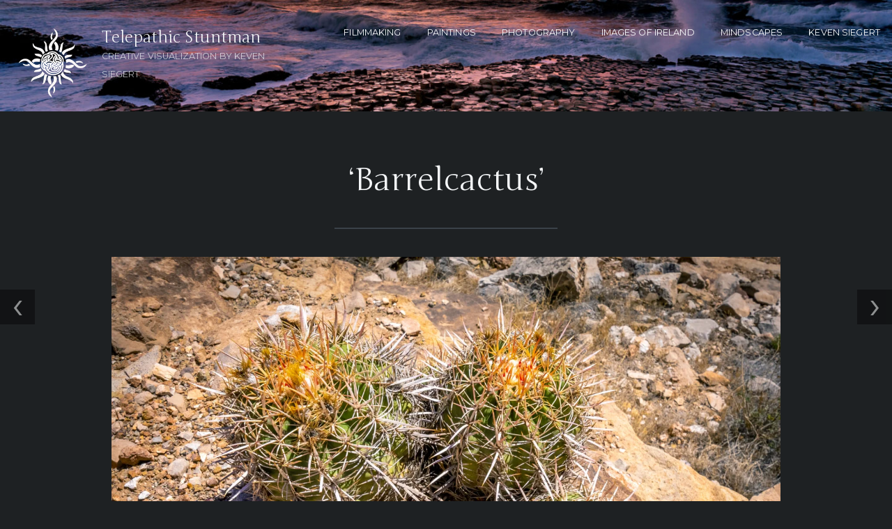

--- FILE ---
content_type: text/html; charset=UTF-8
request_url: https://telepathicstuntman.com/barrelcactus/
body_size: 8850
content:
<!DOCTYPE html>
<html lang="en">
<head>
	<meta charset="UTF-8" />
	<meta name="viewport" content="width=device-width, initial-scale=1.0">

	<link rel="profile" href="https://gmpg.org/xfn/11" />
	<link rel="pingback" href="https://telepathicstuntman.com/xmlrpc.php" />
	<!--[if lt IE 9]><script src="https://telepathicstuntman.com/wp-content/themes/traveler/js/html5.js"></script><![endif]-->

	<title>Barrelcactus &#8211; Telepathic Stuntman</title>
<meta name='robots' content='max-image-preview:large' />
	<style>img:is([sizes="auto" i], [sizes^="auto," i]) { contain-intrinsic-size: 3000px 1500px }</style>
	<link rel='dns-prefetch' href='//secure.gravatar.com' />
<link rel='dns-prefetch' href='//stats.wp.com' />
<link rel='dns-prefetch' href='//fonts.googleapis.com' />
<link rel='dns-prefetch' href='//v0.wordpress.com' />
<link rel='preconnect' href='//i0.wp.com' />
<link rel="alternate" type="application/rss+xml" title="Telepathic Stuntman &raquo; Feed" href="https://telepathicstuntman.com/feed/" />
<link rel="alternate" type="application/rss+xml" title="Telepathic Stuntman &raquo; Comments Feed" href="https://telepathicstuntman.com/comments/feed/" />
<link rel="alternate" type="application/rss+xml" title="Telepathic Stuntman &raquo; Barrelcactus Comments Feed" href="https://telepathicstuntman.com/feed/?attachment_id=5747" />
<script type="text/javascript">
/* <![CDATA[ */
window._wpemojiSettings = {"baseUrl":"https:\/\/s.w.org\/images\/core\/emoji\/16.0.1\/72x72\/","ext":".png","svgUrl":"https:\/\/s.w.org\/images\/core\/emoji\/16.0.1\/svg\/","svgExt":".svg","source":{"concatemoji":"https:\/\/telepathicstuntman.com\/wp-includes\/js\/wp-emoji-release.min.js?ver=6.8.3"}};
/*! This file is auto-generated */
!function(s,n){var o,i,e;function c(e){try{var t={supportTests:e,timestamp:(new Date).valueOf()};sessionStorage.setItem(o,JSON.stringify(t))}catch(e){}}function p(e,t,n){e.clearRect(0,0,e.canvas.width,e.canvas.height),e.fillText(t,0,0);var t=new Uint32Array(e.getImageData(0,0,e.canvas.width,e.canvas.height).data),a=(e.clearRect(0,0,e.canvas.width,e.canvas.height),e.fillText(n,0,0),new Uint32Array(e.getImageData(0,0,e.canvas.width,e.canvas.height).data));return t.every(function(e,t){return e===a[t]})}function u(e,t){e.clearRect(0,0,e.canvas.width,e.canvas.height),e.fillText(t,0,0);for(var n=e.getImageData(16,16,1,1),a=0;a<n.data.length;a++)if(0!==n.data[a])return!1;return!0}function f(e,t,n,a){switch(t){case"flag":return n(e,"\ud83c\udff3\ufe0f\u200d\u26a7\ufe0f","\ud83c\udff3\ufe0f\u200b\u26a7\ufe0f")?!1:!n(e,"\ud83c\udde8\ud83c\uddf6","\ud83c\udde8\u200b\ud83c\uddf6")&&!n(e,"\ud83c\udff4\udb40\udc67\udb40\udc62\udb40\udc65\udb40\udc6e\udb40\udc67\udb40\udc7f","\ud83c\udff4\u200b\udb40\udc67\u200b\udb40\udc62\u200b\udb40\udc65\u200b\udb40\udc6e\u200b\udb40\udc67\u200b\udb40\udc7f");case"emoji":return!a(e,"\ud83e\udedf")}return!1}function g(e,t,n,a){var r="undefined"!=typeof WorkerGlobalScope&&self instanceof WorkerGlobalScope?new OffscreenCanvas(300,150):s.createElement("canvas"),o=r.getContext("2d",{willReadFrequently:!0}),i=(o.textBaseline="top",o.font="600 32px Arial",{});return e.forEach(function(e){i[e]=t(o,e,n,a)}),i}function t(e){var t=s.createElement("script");t.src=e,t.defer=!0,s.head.appendChild(t)}"undefined"!=typeof Promise&&(o="wpEmojiSettingsSupports",i=["flag","emoji"],n.supports={everything:!0,everythingExceptFlag:!0},e=new Promise(function(e){s.addEventListener("DOMContentLoaded",e,{once:!0})}),new Promise(function(t){var n=function(){try{var e=JSON.parse(sessionStorage.getItem(o));if("object"==typeof e&&"number"==typeof e.timestamp&&(new Date).valueOf()<e.timestamp+604800&&"object"==typeof e.supportTests)return e.supportTests}catch(e){}return null}();if(!n){if("undefined"!=typeof Worker&&"undefined"!=typeof OffscreenCanvas&&"undefined"!=typeof URL&&URL.createObjectURL&&"undefined"!=typeof Blob)try{var e="postMessage("+g.toString()+"("+[JSON.stringify(i),f.toString(),p.toString(),u.toString()].join(",")+"));",a=new Blob([e],{type:"text/javascript"}),r=new Worker(URL.createObjectURL(a),{name:"wpTestEmojiSupports"});return void(r.onmessage=function(e){c(n=e.data),r.terminate(),t(n)})}catch(e){}c(n=g(i,f,p,u))}t(n)}).then(function(e){for(var t in e)n.supports[t]=e[t],n.supports.everything=n.supports.everything&&n.supports[t],"flag"!==t&&(n.supports.everythingExceptFlag=n.supports.everythingExceptFlag&&n.supports[t]);n.supports.everythingExceptFlag=n.supports.everythingExceptFlag&&!n.supports.flag,n.DOMReady=!1,n.readyCallback=function(){n.DOMReady=!0}}).then(function(){return e}).then(function(){var e;n.supports.everything||(n.readyCallback(),(e=n.source||{}).concatemoji?t(e.concatemoji):e.wpemoji&&e.twemoji&&(t(e.twemoji),t(e.wpemoji)))}))}((window,document),window._wpemojiSettings);
/* ]]> */
</script>
<style id='wp-emoji-styles-inline-css' type='text/css'>

	img.wp-smiley, img.emoji {
		display: inline !important;
		border: none !important;
		box-shadow: none !important;
		height: 1em !important;
		width: 1em !important;
		margin: 0 0.07em !important;
		vertical-align: -0.1em !important;
		background: none !important;
		padding: 0 !important;
	}
</style>
<link rel='stylesheet' id='wp-block-library-css' href='https://telepathicstuntman.com/wp-includes/css/dist/block-library/style.min.css?ver=6.8.3' type='text/css' media='all' />
<style id='classic-theme-styles-inline-css' type='text/css'>
/*! This file is auto-generated */
.wp-block-button__link{color:#fff;background-color:#32373c;border-radius:9999px;box-shadow:none;text-decoration:none;padding:calc(.667em + 2px) calc(1.333em + 2px);font-size:1.125em}.wp-block-file__button{background:#32373c;color:#fff;text-decoration:none}
</style>
<link rel='stylesheet' id='mediaelement-css' href='https://telepathicstuntman.com/wp-includes/js/mediaelement/mediaelementplayer-legacy.min.css?ver=4.2.17' type='text/css' media='all' />
<link rel='stylesheet' id='wp-mediaelement-css' href='https://telepathicstuntman.com/wp-includes/js/mediaelement/wp-mediaelement.min.css?ver=6.8.3' type='text/css' media='all' />
<style id='jetpack-sharing-buttons-style-inline-css' type='text/css'>
.jetpack-sharing-buttons__services-list{display:flex;flex-direction:row;flex-wrap:wrap;gap:0;list-style-type:none;margin:5px;padding:0}.jetpack-sharing-buttons__services-list.has-small-icon-size{font-size:12px}.jetpack-sharing-buttons__services-list.has-normal-icon-size{font-size:16px}.jetpack-sharing-buttons__services-list.has-large-icon-size{font-size:24px}.jetpack-sharing-buttons__services-list.has-huge-icon-size{font-size:36px}@media print{.jetpack-sharing-buttons__services-list{display:none!important}}.editor-styles-wrapper .wp-block-jetpack-sharing-buttons{gap:0;padding-inline-start:0}ul.jetpack-sharing-buttons__services-list.has-background{padding:1.25em 2.375em}
</style>
<link rel='stylesheet' id='traveler-editor-blocks-css' href='https://telepathicstuntman.com/wp-content/themes/traveler/css/editor-blocks.css?ver=1' type='text/css' media='all' />
<style id='global-styles-inline-css' type='text/css'>
:root{--wp--preset--aspect-ratio--square: 1;--wp--preset--aspect-ratio--4-3: 4/3;--wp--preset--aspect-ratio--3-4: 3/4;--wp--preset--aspect-ratio--3-2: 3/2;--wp--preset--aspect-ratio--2-3: 2/3;--wp--preset--aspect-ratio--16-9: 16/9;--wp--preset--aspect-ratio--9-16: 9/16;--wp--preset--color--black: #000000;--wp--preset--color--cyan-bluish-gray: #abb8c3;--wp--preset--color--white: #ffffff;--wp--preset--color--pale-pink: #f78da7;--wp--preset--color--vivid-red: #cf2e2e;--wp--preset--color--luminous-vivid-orange: #ff6900;--wp--preset--color--luminous-vivid-amber: #fcb900;--wp--preset--color--light-green-cyan: #7bdcb5;--wp--preset--color--vivid-green-cyan: #00d084;--wp--preset--color--pale-cyan-blue: #8ed1fc;--wp--preset--color--vivid-cyan-blue: #0693e3;--wp--preset--color--vivid-purple: #9b51e0;--wp--preset--gradient--vivid-cyan-blue-to-vivid-purple: linear-gradient(135deg,rgba(6,147,227,1) 0%,rgb(155,81,224) 100%);--wp--preset--gradient--light-green-cyan-to-vivid-green-cyan: linear-gradient(135deg,rgb(122,220,180) 0%,rgb(0,208,130) 100%);--wp--preset--gradient--luminous-vivid-amber-to-luminous-vivid-orange: linear-gradient(135deg,rgba(252,185,0,1) 0%,rgba(255,105,0,1) 100%);--wp--preset--gradient--luminous-vivid-orange-to-vivid-red: linear-gradient(135deg,rgba(255,105,0,1) 0%,rgb(207,46,46) 100%);--wp--preset--gradient--very-light-gray-to-cyan-bluish-gray: linear-gradient(135deg,rgb(238,238,238) 0%,rgb(169,184,195) 100%);--wp--preset--gradient--cool-to-warm-spectrum: linear-gradient(135deg,rgb(74,234,220) 0%,rgb(151,120,209) 20%,rgb(207,42,186) 40%,rgb(238,44,130) 60%,rgb(251,105,98) 80%,rgb(254,248,76) 100%);--wp--preset--gradient--blush-light-purple: linear-gradient(135deg,rgb(255,206,236) 0%,rgb(152,150,240) 100%);--wp--preset--gradient--blush-bordeaux: linear-gradient(135deg,rgb(254,205,165) 0%,rgb(254,45,45) 50%,rgb(107,0,62) 100%);--wp--preset--gradient--luminous-dusk: linear-gradient(135deg,rgb(255,203,112) 0%,rgb(199,81,192) 50%,rgb(65,88,208) 100%);--wp--preset--gradient--pale-ocean: linear-gradient(135deg,rgb(255,245,203) 0%,rgb(182,227,212) 50%,rgb(51,167,181) 100%);--wp--preset--gradient--electric-grass: linear-gradient(135deg,rgb(202,248,128) 0%,rgb(113,206,126) 100%);--wp--preset--gradient--midnight: linear-gradient(135deg,rgb(2,3,129) 0%,rgb(40,116,252) 100%);--wp--preset--font-size--small: 15.5px;--wp--preset--font-size--medium: 23.2px;--wp--preset--font-size--large: 33px;--wp--preset--font-size--x-large: 42px;--wp--preset--font-size--normal: 19.3px;--wp--preset--font-size--huge: 38px;--wp--preset--spacing--20: 0.44rem;--wp--preset--spacing--30: 0.67rem;--wp--preset--spacing--40: 1rem;--wp--preset--spacing--50: 1.5rem;--wp--preset--spacing--60: 2.25rem;--wp--preset--spacing--70: 3.38rem;--wp--preset--spacing--80: 5.06rem;--wp--preset--shadow--natural: 6px 6px 9px rgba(0, 0, 0, 0.2);--wp--preset--shadow--deep: 12px 12px 50px rgba(0, 0, 0, 0.4);--wp--preset--shadow--sharp: 6px 6px 0px rgba(0, 0, 0, 0.2);--wp--preset--shadow--outlined: 6px 6px 0px -3px rgba(255, 255, 255, 1), 6px 6px rgba(0, 0, 0, 1);--wp--preset--shadow--crisp: 6px 6px 0px rgba(0, 0, 0, 1);}:where(.is-layout-flex){gap: 0.5em;}:where(.is-layout-grid){gap: 0.5em;}body .is-layout-flex{display: flex;}.is-layout-flex{flex-wrap: wrap;align-items: center;}.is-layout-flex > :is(*, div){margin: 0;}body .is-layout-grid{display: grid;}.is-layout-grid > :is(*, div){margin: 0;}:where(.wp-block-columns.is-layout-flex){gap: 2em;}:where(.wp-block-columns.is-layout-grid){gap: 2em;}:where(.wp-block-post-template.is-layout-flex){gap: 1.25em;}:where(.wp-block-post-template.is-layout-grid){gap: 1.25em;}.has-black-color{color: var(--wp--preset--color--black) !important;}.has-cyan-bluish-gray-color{color: var(--wp--preset--color--cyan-bluish-gray) !important;}.has-white-color{color: var(--wp--preset--color--white) !important;}.has-pale-pink-color{color: var(--wp--preset--color--pale-pink) !important;}.has-vivid-red-color{color: var(--wp--preset--color--vivid-red) !important;}.has-luminous-vivid-orange-color{color: var(--wp--preset--color--luminous-vivid-orange) !important;}.has-luminous-vivid-amber-color{color: var(--wp--preset--color--luminous-vivid-amber) !important;}.has-light-green-cyan-color{color: var(--wp--preset--color--light-green-cyan) !important;}.has-vivid-green-cyan-color{color: var(--wp--preset--color--vivid-green-cyan) !important;}.has-pale-cyan-blue-color{color: var(--wp--preset--color--pale-cyan-blue) !important;}.has-vivid-cyan-blue-color{color: var(--wp--preset--color--vivid-cyan-blue) !important;}.has-vivid-purple-color{color: var(--wp--preset--color--vivid-purple) !important;}.has-black-background-color{background-color: var(--wp--preset--color--black) !important;}.has-cyan-bluish-gray-background-color{background-color: var(--wp--preset--color--cyan-bluish-gray) !important;}.has-white-background-color{background-color: var(--wp--preset--color--white) !important;}.has-pale-pink-background-color{background-color: var(--wp--preset--color--pale-pink) !important;}.has-vivid-red-background-color{background-color: var(--wp--preset--color--vivid-red) !important;}.has-luminous-vivid-orange-background-color{background-color: var(--wp--preset--color--luminous-vivid-orange) !important;}.has-luminous-vivid-amber-background-color{background-color: var(--wp--preset--color--luminous-vivid-amber) !important;}.has-light-green-cyan-background-color{background-color: var(--wp--preset--color--light-green-cyan) !important;}.has-vivid-green-cyan-background-color{background-color: var(--wp--preset--color--vivid-green-cyan) !important;}.has-pale-cyan-blue-background-color{background-color: var(--wp--preset--color--pale-cyan-blue) !important;}.has-vivid-cyan-blue-background-color{background-color: var(--wp--preset--color--vivid-cyan-blue) !important;}.has-vivid-purple-background-color{background-color: var(--wp--preset--color--vivid-purple) !important;}.has-black-border-color{border-color: var(--wp--preset--color--black) !important;}.has-cyan-bluish-gray-border-color{border-color: var(--wp--preset--color--cyan-bluish-gray) !important;}.has-white-border-color{border-color: var(--wp--preset--color--white) !important;}.has-pale-pink-border-color{border-color: var(--wp--preset--color--pale-pink) !important;}.has-vivid-red-border-color{border-color: var(--wp--preset--color--vivid-red) !important;}.has-luminous-vivid-orange-border-color{border-color: var(--wp--preset--color--luminous-vivid-orange) !important;}.has-luminous-vivid-amber-border-color{border-color: var(--wp--preset--color--luminous-vivid-amber) !important;}.has-light-green-cyan-border-color{border-color: var(--wp--preset--color--light-green-cyan) !important;}.has-vivid-green-cyan-border-color{border-color: var(--wp--preset--color--vivid-green-cyan) !important;}.has-pale-cyan-blue-border-color{border-color: var(--wp--preset--color--pale-cyan-blue) !important;}.has-vivid-cyan-blue-border-color{border-color: var(--wp--preset--color--vivid-cyan-blue) !important;}.has-vivid-purple-border-color{border-color: var(--wp--preset--color--vivid-purple) !important;}.has-vivid-cyan-blue-to-vivid-purple-gradient-background{background: var(--wp--preset--gradient--vivid-cyan-blue-to-vivid-purple) !important;}.has-light-green-cyan-to-vivid-green-cyan-gradient-background{background: var(--wp--preset--gradient--light-green-cyan-to-vivid-green-cyan) !important;}.has-luminous-vivid-amber-to-luminous-vivid-orange-gradient-background{background: var(--wp--preset--gradient--luminous-vivid-amber-to-luminous-vivid-orange) !important;}.has-luminous-vivid-orange-to-vivid-red-gradient-background{background: var(--wp--preset--gradient--luminous-vivid-orange-to-vivid-red) !important;}.has-very-light-gray-to-cyan-bluish-gray-gradient-background{background: var(--wp--preset--gradient--very-light-gray-to-cyan-bluish-gray) !important;}.has-cool-to-warm-spectrum-gradient-background{background: var(--wp--preset--gradient--cool-to-warm-spectrum) !important;}.has-blush-light-purple-gradient-background{background: var(--wp--preset--gradient--blush-light-purple) !important;}.has-blush-bordeaux-gradient-background{background: var(--wp--preset--gradient--blush-bordeaux) !important;}.has-luminous-dusk-gradient-background{background: var(--wp--preset--gradient--luminous-dusk) !important;}.has-pale-ocean-gradient-background{background: var(--wp--preset--gradient--pale-ocean) !important;}.has-electric-grass-gradient-background{background: var(--wp--preset--gradient--electric-grass) !important;}.has-midnight-gradient-background{background: var(--wp--preset--gradient--midnight) !important;}.has-small-font-size{font-size: var(--wp--preset--font-size--small) !important;}.has-medium-font-size{font-size: var(--wp--preset--font-size--medium) !important;}.has-large-font-size{font-size: var(--wp--preset--font-size--large) !important;}.has-x-large-font-size{font-size: var(--wp--preset--font-size--x-large) !important;}
:where(.wp-block-post-template.is-layout-flex){gap: 1.25em;}:where(.wp-block-post-template.is-layout-grid){gap: 1.25em;}
:where(.wp-block-columns.is-layout-flex){gap: 2em;}:where(.wp-block-columns.is-layout-grid){gap: 2em;}
:root :where(.wp-block-pullquote){font-size: 1.5em;line-height: 1.6;}
</style>
<link rel='stylesheet' id='traveler-style-css' href='https://telepathicstuntman.com/wp-content/themes/traveler/css/screen.css?ver=1.1.1' type='text/css' media='all' />
<link rel='stylesheet' id='traveler-style-responsive-css' href='https://telepathicstuntman.com/wp-content/themes/traveler/css/responsive.css?ver=1.1' type='text/css' media='all' />
<link rel='stylesheet' id='traveler-style-print-css' href='https://telepathicstuntman.com/wp-content/themes/traveler/css/print.css?ver=1.1' type='text/css' media='print' />
<link rel='stylesheet' id='traveler-fonts-css' href='https://fonts.googleapis.com/css?family=Montserrat%3A400%2C400i%2C700%7CPT%2BSerif%3A300%2C300i%2C400%2C400i%2C700&#038;subset=latin%2Clatin-ext&#038;display=swap&#038;ver=1.0' type='text/css' media='all' />
<script type="text/javascript" src="https://telepathicstuntman.com/wp-includes/js/jquery/jquery.min.js?ver=3.7.1" id="jquery-core-js"></script>
<script type="text/javascript" src="https://telepathicstuntman.com/wp-includes/js/jquery/jquery-migrate.min.js?ver=3.4.1" id="jquery-migrate-js"></script>
<link rel="https://api.w.org/" href="https://telepathicstuntman.com/wp-json/" /><link rel="alternate" title="JSON" type="application/json" href="https://telepathicstuntman.com/wp-json/wp/v2/media/5747" /><link rel="EditURI" type="application/rsd+xml" title="RSD" href="https://telepathicstuntman.com/xmlrpc.php?rsd" />
<meta name="generator" content="WordPress 6.8.3" />
<link rel='shortlink' href='https://wp.me/arNJB-1uH' />
<link rel="alternate" title="oEmbed (JSON)" type="application/json+oembed" href="https://telepathicstuntman.com/wp-json/oembed/1.0/embed?url=https%3A%2F%2Ftelepathicstuntman.com%2Fbarrelcactus%2F" />
<link rel="alternate" title="oEmbed (XML)" type="text/xml+oembed" href="https://telepathicstuntman.com/wp-json/oembed/1.0/embed?url=https%3A%2F%2Ftelepathicstuntman.com%2Fbarrelcactus%2F&#038;format=xml" />
	<link rel="preconnect" href="https://fonts.googleapis.com">
	<link rel="preconnect" href="https://fonts.gstatic.com">
	<link href='https://fonts.googleapis.com/css2?display=swap&family=Junge' rel='stylesheet'>	<style>img#wpstats{display:none}</style>
		<style type="text/css">.recentcomments a{display:inline !important;padding:0 !important;margin:0 !important;}</style>		<style>
			header.masthead { background-image:url(https://telepathicstuntman.com/wp-content/uploads/2020/12/cropped-giants-causeway-scaled-1.jpg); }
		</style>

<!-- Jetpack Open Graph Tags -->
<meta property="og:type" content="article" />
<meta property="og:title" content="Barrelcactus" />
<meta property="og:url" content="https://telepathicstuntman.com/barrelcactus/" />
<meta property="og:description" content="Visit the post for more." />
<meta property="article:published_time" content="2021-06-11T18:00:49+00:00" />
<meta property="article:modified_time" content="2021-06-11T18:00:49+00:00" />
<meta property="og:site_name" content="Telepathic Stuntman" />
<meta property="og:image" content="https://telepathicstuntman.com/wp-content/uploads/2021/06/Barrelcactus-scaled.jpg" />
<meta property="og:image:alt" content="" />
<meta name="twitter:text:title" content="Barrelcactus" />
<meta name="twitter:image" content="https://i0.wp.com/telepathicstuntman.com/wp-content/uploads/2021/06/Barrelcactus-scaled.jpg?fit=1200%2C780&#038;ssl=1&#038;w=640" />
<meta name="twitter:card" content="summary_large_image" />
<meta name="twitter:description" content="Visit the post for more." />

<!-- End Jetpack Open Graph Tags -->
<link rel="icon" href="https://i0.wp.com/telepathicstuntman.com/wp-content/uploads/2017/07/cropped-telepathic-stuntman-logo-FINAL-sun-only.png?fit=32%2C32&#038;ssl=1" sizes="32x32" />
<link rel="icon" href="https://i0.wp.com/telepathicstuntman.com/wp-content/uploads/2017/07/cropped-telepathic-stuntman-logo-FINAL-sun-only.png?fit=192%2C192&#038;ssl=1" sizes="192x192" />
<link rel="apple-touch-icon" href="https://i0.wp.com/telepathicstuntman.com/wp-content/uploads/2017/07/cropped-telepathic-stuntman-logo-FINAL-sun-only.png?fit=180%2C180&#038;ssl=1" />
<meta name="msapplication-TileImage" content="https://i0.wp.com/telepathicstuntman.com/wp-content/uploads/2017/07/cropped-telepathic-stuntman-logo-FINAL-sun-only.png?fit=270%2C270&#038;ssl=1" />
	<style id="egf-frontend-styles" type="text/css">
		p {font-family: 'Century Gothic', sans-serif;font-style: normal;font-weight: 400;text-decoration: none;text-transform: none;} h1 {font-family: 'Junge', sans-serif;font-style: normal;font-weight: 400;text-decoration: none;} h2 {font-family: 'Century Gothic', sans-serif;font-style: normal;font-weight: 400;text-decoration: none;text-transform: none;} h3 {font-family: 'Century Gothic', sans-serif;font-style: normal;font-weight: 400;text-decoration: none;text-transform: none;} h4 {font-family: 'Century Gothic', sans-serif;font-style: normal;font-weight: 400;} h5 {} h6 {} 	</style>
	
</head>

<body class="attachment wp-singular attachment-template-default single single-attachment postid-5747 attachmentid-5747 attachment-jpeg wp-custom-logo wp-embed-responsive wp-theme-traveler traveler_category_navigation_off traveler_header_height_1">

<header class="masthead cf" role="banner">
	<section class="row clearfix">
		<nav class="menu clearfix">
<div class="menu-about-container"><ul id="nav" class="menu-wrap nav clearfix"><li id="menu-item-24" class="menu-item menu-item-type-post_type menu-item-object-page menu-item-24"><a href="https://telepathicstuntman.com/filmmaking/">FILMMAKING</a></li>
<li id="menu-item-23" class="menu-item menu-item-type-post_type menu-item-object-page menu-item-23"><a href="https://telepathicstuntman.com/art/">PAINTINGS</a></li>
<li id="menu-item-25" class="menu-item menu-item-type-post_type menu-item-object-page menu-item-25"><a href="https://telepathicstuntman.com/photography/">PHOTOGRAPHY</a></li>
<li id="menu-item-5432" class="menu-item menu-item-type-post_type menu-item-object-page menu-item-5432"><a href="https://telepathicstuntman.com/gallery/">Images of Ireland</a></li>
<li id="menu-item-3320" class="menu-item menu-item-type-post_type menu-item-object-page menu-item-3320"><a href="https://telepathicstuntman.com/mindscapes/">MINDSCAPES</a></li>
<li id="menu-item-39" class="menu-item menu-item-type-post_type menu-item-object-page menu-item-39"><a href="https://telepathicstuntman.com/keven/">KEVEN SIEGERT</a></li>
</ul></div>		</nav>

		<div class="branding">
			<a href="https://telepathicstuntman.com/" class="custom-logo-link" rel="home"><img width="672" height="688" src="https://i0.wp.com/telepathicstuntman.com/wp-content/uploads/2017/07/cropped-telepathic-stuntman-logo-FINAL-sun-only-2.png?fit=672%2C688&amp;ssl=1" class="custom-logo" alt="Telepathic Stuntman" decoding="async" fetchpriority="high" srcset="https://i0.wp.com/telepathicstuntman.com/wp-content/uploads/2017/07/cropped-telepathic-stuntman-logo-FINAL-sun-only-2.png?w=672&amp;ssl=1 672w, https://i0.wp.com/telepathicstuntman.com/wp-content/uploads/2017/07/cropped-telepathic-stuntman-logo-FINAL-sun-only-2.png?resize=293%2C300&amp;ssl=1 293w, https://i0.wp.com/telepathicstuntman.com/wp-content/uploads/2017/07/cropped-telepathic-stuntman-logo-FINAL-sun-only-2.png?resize=400%2C410&amp;ssl=1 400w, https://i0.wp.com/telepathicstuntman.com/wp-content/uploads/2017/07/cropped-telepathic-stuntman-logo-FINAL-sun-only-2.png?resize=434%2C444&amp;ssl=1 434w, https://i0.wp.com/telepathicstuntman.com/wp-content/uploads/2017/07/cropped-telepathic-stuntman-logo-FINAL-sun-only-2.png?resize=59%2C60&amp;ssl=1 59w" sizes="(max-width: 672px) 100vw, 672px" data-attachment-id="579" data-permalink="https://telepathicstuntman.com/cropped-telepathic-stuntman-logo-final-sun-only-2-png/" data-orig-file="https://i0.wp.com/telepathicstuntman.com/wp-content/uploads/2017/07/cropped-telepathic-stuntman-logo-FINAL-sun-only-2.png?fit=672%2C688&amp;ssl=1" data-orig-size="672,688" data-comments-opened="1" data-image-meta="{&quot;aperture&quot;:&quot;0&quot;,&quot;credit&quot;:&quot;&quot;,&quot;camera&quot;:&quot;&quot;,&quot;caption&quot;:&quot;&quot;,&quot;created_timestamp&quot;:&quot;0&quot;,&quot;copyright&quot;:&quot;&quot;,&quot;focal_length&quot;:&quot;0&quot;,&quot;iso&quot;:&quot;0&quot;,&quot;shutter_speed&quot;:&quot;0&quot;,&quot;title&quot;:&quot;&quot;,&quot;orientation&quot;:&quot;0&quot;}" data-image-title="cropped-telepathic-stuntman-logo-FINAL-sun-only-2.png" data-image-description="&lt;p&gt;http://telepathicstuntman.com/wp-content/uploads/2017/07/cropped-telepathic-stuntman-logo-FINAL-sun-only-2.png&lt;/p&gt;
" data-image-caption="" data-medium-file="https://i0.wp.com/telepathicstuntman.com/wp-content/uploads/2017/07/cropped-telepathic-stuntman-logo-FINAL-sun-only-2.png?fit=293%2C300&amp;ssl=1" data-large-file="https://i0.wp.com/telepathicstuntman.com/wp-content/uploads/2017/07/cropped-telepathic-stuntman-logo-FINAL-sun-only-2.png?fit=672%2C688&amp;ssl=1" /></a>			<h1 class="logo site-title">
				<a href="https://telepathicstuntman.com/" title="Home">
					Telepathic Stuntman				</a>
			</h1>
			<h2 class="description site-description">
				Creative Visualization by Keven Siegert			</h2>
		</div>

	</section>

</header>

<section class="container hfeed">
	<section class="row" id="content-wrapper">

		<section class="main">
			<section class="row">

	<div class="postnav">
		<div class="left"><a href='https://telepathicstuntman.com/apache-plume/'>&lsaquo;</a></div>
		<div class="right"><a href='https://telepathicstuntman.com/chillin-at-hance/'>&rsaquo;</a></div>
	</div>

	<article id="post-5747" class="post-5747 attachment type-attachment status-inherit hentry">

		<h1 class="posttitle">
			&#8216;Barrelcactus&#8217;
		</h1>


		<hr class="hr-short" />

		<section class="entry">
<div class="attachment-image"><a href='https://telepathicstuntman.com/wp-content/uploads/2021/06/Barrelcactus-scaled.jpg'><img width="1280" height="832" src="https://i0.wp.com/telepathicstuntman.com/wp-content/uploads/2021/06/Barrelcactus-scaled.jpg?fit=1280%2C832&amp;ssl=1" class="attachment-1280x1280 size-1280x1280" alt="" decoding="async" srcset="https://i0.wp.com/telepathicstuntman.com/wp-content/uploads/2021/06/Barrelcactus-scaled.jpg?w=2560&amp;ssl=1 2560w, https://i0.wp.com/telepathicstuntman.com/wp-content/uploads/2021/06/Barrelcactus-scaled.jpg?resize=300%2C195&amp;ssl=1 300w, https://i0.wp.com/telepathicstuntman.com/wp-content/uploads/2021/06/Barrelcactus-scaled.jpg?resize=1024%2C665&amp;ssl=1 1024w, https://i0.wp.com/telepathicstuntman.com/wp-content/uploads/2021/06/Barrelcactus-scaled.jpg?resize=768%2C499&amp;ssl=1 768w, https://i0.wp.com/telepathicstuntman.com/wp-content/uploads/2021/06/Barrelcactus-scaled.jpg?resize=1536%2C998&amp;ssl=1 1536w, https://i0.wp.com/telepathicstuntman.com/wp-content/uploads/2021/06/Barrelcactus-scaled.jpg?resize=2048%2C1331&amp;ssl=1 2048w, https://i0.wp.com/telepathicstuntman.com/wp-content/uploads/2021/06/Barrelcactus-scaled.jpg?resize=500%2C325&amp;ssl=1 500w, https://i0.wp.com/telepathicstuntman.com/wp-content/uploads/2021/06/Barrelcactus-scaled.jpg?resize=92%2C60&amp;ssl=1 92w" sizes="(max-width: 1280px) 100vw, 1280px" data-attachment-id="5747" data-permalink="https://telepathicstuntman.com/barrelcactus/" data-orig-file="https://i0.wp.com/telepathicstuntman.com/wp-content/uploads/2021/06/Barrelcactus-scaled.jpg?fit=2560%2C1663&amp;ssl=1" data-orig-size="2560,1663" data-comments-opened="1" data-image-meta="{&quot;aperture&quot;:&quot;14&quot;,&quot;credit&quot;:&quot;keven siegert&quot;,&quot;camera&quot;:&quot;ILCE-7SM3&quot;,&quot;caption&quot;:&quot;&quot;,&quot;created_timestamp&quot;:&quot;1619802558&quot;,&quot;copyright&quot;:&quot;keven siegert&quot;,&quot;focal_length&quot;:&quot;35&quot;,&quot;iso&quot;:&quot;100&quot;,&quot;shutter_speed&quot;:&quot;0.003125&quot;,&quot;title&quot;:&quot;&quot;,&quot;orientation&quot;:&quot;1&quot;}" data-image-title="Barrelcactus" data-image-description="" data-image-caption="" data-medium-file="https://i0.wp.com/telepathicstuntman.com/wp-content/uploads/2021/06/Barrelcactus-scaled.jpg?fit=300%2C195&amp;ssl=1" data-large-file="https://i0.wp.com/telepathicstuntman.com/wp-content/uploads/2021/06/Barrelcactus-scaled.jpg?fit=1024%2C665&amp;ssl=1" /></a></div>		</section>
	<div id="respond" class="comment-respond">
		<h3 id="reply-title" class="comment-reply-title">Leave a Reply <small><a rel="nofollow" id="cancel-comment-reply-link" href="/barrelcactus/#respond" style="display:none;">Cancel reply</a></small></h3><form action="https://telepathicstuntman.com/wp-comments-post.php" method="post" id="commentform" class="comment-form"><p class="comment-notes"><span id="email-notes">Your email address will not be published.</span> <span class="required-field-message">Required fields are marked <span class="required">*</span></span></p><p class="comment-form-comment"><label for="comment">Comment <span class="required">*</span></label> <textarea id="comment" name="comment" cols="45" rows="8" maxlength="65525" required="required"></textarea></p><p class="comment-form-author"><label for="author">Name <span class="required">*</span></label> <input id="author" name="author" type="text" value="" size="30" maxlength="245" autocomplete="name" required="required" /></p>
<p class="comment-form-email"><label for="email">Email <span class="required">*</span></label> <input id="email" name="email" type="text" value="" size="30" maxlength="100" aria-describedby="email-notes" autocomplete="email" required="required" /></p>
<p class="comment-form-url"><label for="url">Website</label> <input id="url" name="url" type="text" value="" size="30" maxlength="200" autocomplete="url" /></p>
<p class="form-submit"><input name="submit" type="submit" id="submit" class="submit" value="Post Comment" /> <input type='hidden' name='comment_post_ID' value='5747' id='comment_post_ID' />
<input type='hidden' name='comment_parent' id='comment_parent' value='0' />
</p><p style="display: none;"><input type="hidden" id="akismet_comment_nonce" name="akismet_comment_nonce" value="f934389ff8" /></p><p style="display: none !important;" class="akismet-fields-container" data-prefix="ak_"><label>&#916;<textarea name="ak_hp_textarea" cols="45" rows="8" maxlength="100"></textarea></label><input type="hidden" id="ak_js_1" name="ak_js" value="44"/><script>document.getElementById( "ak_js_1" ).setAttribute( "value", ( new Date() ).getTime() );</script></p></form>	</div><!-- #respond -->
	<p class="akismet_comment_form_privacy_notice">This site uses Akismet to reduce spam. <a href="https://akismet.com/privacy/" target="_blank" rel="nofollow noopener">Learn how your comment data is processed.</a></p>	</article>

			</section>
		</section><!--/main-->
	</section><!--row-->
</section><!--/container-->

<footer role="contentinfo" class="site-footer">
	<section  class="row clearfix">
	<aside id="footer-widgets">
<aside id="search-2" class="widget widget_search"><div class="widget-wrap"><form method="get" class="searchform" action="https://telepathicstuntman.com/">
	<input type="text" value="" name="s" class="searchfield" placeholder="Search..." /><input type="image"
	src="https://telepathicstuntman.com/wp-content/themes/traveler/images/magnify.png" class="searchsubmit" />
</form>
</div></aside><aside id="recent-comments-2" class="widget widget_recent_comments"><div class="widget-wrap"><h3 class="widgettitle">Recent Comments</h3><ul id="recentcomments"><li class="recentcomments"><span class="comment-author-link">Cindy Easton</span> on <a href="https://telepathicstuntman.com/2025/10/08/ireland-fall-2025/#comment-33281">Ireland &#8211; Fall 2025</a></li><li class="recentcomments"><span class="comment-author-link">Ronda Millea</span> on <a href="https://telepathicstuntman.com/2024/12/06/chiricahua-wilderness-arizona/#comment-25989">Chiricahua Wilderness, Arizona</a></li><li class="recentcomments"><span class="comment-author-link"><a href="https://CloverVoiceover.com/" class="url" rel="ugc external nofollow">Bryan Young</a></span> on <a href="https://telepathicstuntman.com/2024/05/22/ireland-derry-to-dingle/#comment-21705">Ireland: Derry to Dingle</a></li><li class="recentcomments"><span class="comment-author-link">cactuskev</span> on <a href="https://telepathicstuntman.com/2023/06/19/ireland-and-northern-ireland/#comment-19956">Ireland and Northern Ireland &#8211; Spring 2023</a></li><li class="recentcomments"><span class="comment-author-link"><a href="http://judymcsween.com" class="url" rel="ugc external nofollow">Judy McSween</a></span> on <a href="https://telepathicstuntman.com/2023/06/19/ireland-and-northern-ireland/#comment-19954">Ireland and Northern Ireland &#8211; Spring 2023</a></li></ul></div></aside><aside id="archives-2" class="widget widget_archive"><div class="widget-wrap"><h3 class="widgettitle">Archives</h3>
			<ul>
					<li><a href='https://telepathicstuntman.com/2025/10/'>October 2025</a></li>
	<li><a href='https://telepathicstuntman.com/2025/07/'>July 2025</a></li>
	<li><a href='https://telepathicstuntman.com/2025/05/'>May 2025</a></li>
	<li><a href='https://telepathicstuntman.com/2025/04/'>April 2025</a></li>
	<li><a href='https://telepathicstuntman.com/2025/01/'>January 2025</a></li>
	<li><a href='https://telepathicstuntman.com/2024/12/'>December 2024</a></li>
	<li><a href='https://telepathicstuntman.com/2024/10/'>October 2024</a></li>
	<li><a href='https://telepathicstuntman.com/2024/08/'>August 2024</a></li>
	<li><a href='https://telepathicstuntman.com/2024/05/'>May 2024</a></li>
	<li><a href='https://telepathicstuntman.com/2024/04/'>April 2024</a></li>
	<li><a href='https://telepathicstuntman.com/2024/01/'>January 2024</a></li>
	<li><a href='https://telepathicstuntman.com/2023/10/'>October 2023</a></li>
	<li><a href='https://telepathicstuntman.com/2023/06/'>June 2023</a></li>
	<li><a href='https://telepathicstuntman.com/2023/02/'>February 2023</a></li>
	<li><a href='https://telepathicstuntman.com/2022/12/'>December 2022</a></li>
	<li><a href='https://telepathicstuntman.com/2022/11/'>November 2022</a></li>
	<li><a href='https://telepathicstuntman.com/2022/08/'>August 2022</a></li>
	<li><a href='https://telepathicstuntman.com/2022/04/'>April 2022</a></li>
	<li><a href='https://telepathicstuntman.com/2022/03/'>March 2022</a></li>
	<li><a href='https://telepathicstuntman.com/2022/02/'>February 2022</a></li>
	<li><a href='https://telepathicstuntman.com/2022/01/'>January 2022</a></li>
	<li><a href='https://telepathicstuntman.com/2021/11/'>November 2021</a></li>
	<li><a href='https://telepathicstuntman.com/2021/10/'>October 2021</a></li>
	<li><a href='https://telepathicstuntman.com/2021/08/'>August 2021</a></li>
	<li><a href='https://telepathicstuntman.com/2021/07/'>July 2021</a></li>
	<li><a href='https://telepathicstuntman.com/2021/06/'>June 2021</a></li>
	<li><a href='https://telepathicstuntman.com/2021/05/'>May 2021</a></li>
	<li><a href='https://telepathicstuntman.com/2021/02/'>February 2021</a></li>
	<li><a href='https://telepathicstuntman.com/2021/01/'>January 2021</a></li>
	<li><a href='https://telepathicstuntman.com/2020/12/'>December 2020</a></li>
	<li><a href='https://telepathicstuntman.com/2020/11/'>November 2020</a></li>
	<li><a href='https://telepathicstuntman.com/2020/10/'>October 2020</a></li>
	<li><a href='https://telepathicstuntman.com/2020/08/'>August 2020</a></li>
	<li><a href='https://telepathicstuntman.com/2020/06/'>June 2020</a></li>
	<li><a href='https://telepathicstuntman.com/2020/05/'>May 2020</a></li>
	<li><a href='https://telepathicstuntman.com/2020/03/'>March 2020</a></li>
	<li><a href='https://telepathicstuntman.com/2020/02/'>February 2020</a></li>
	<li><a href='https://telepathicstuntman.com/2020/01/'>January 2020</a></li>
	<li><a href='https://telepathicstuntman.com/2019/10/'>October 2019</a></li>
	<li><a href='https://telepathicstuntman.com/2019/09/'>September 2019</a></li>
	<li><a href='https://telepathicstuntman.com/2019/06/'>June 2019</a></li>
	<li><a href='https://telepathicstuntman.com/2019/04/'>April 2019</a></li>
	<li><a href='https://telepathicstuntman.com/2019/03/'>March 2019</a></li>
	<li><a href='https://telepathicstuntman.com/2019/02/'>February 2019</a></li>
	<li><a href='https://telepathicstuntman.com/2019/01/'>January 2019</a></li>
	<li><a href='https://telepathicstuntman.com/2018/12/'>December 2018</a></li>
	<li><a href='https://telepathicstuntman.com/2018/10/'>October 2018</a></li>
	<li><a href='https://telepathicstuntman.com/2018/07/'>July 2018</a></li>
	<li><a href='https://telepathicstuntman.com/2018/06/'>June 2018</a></li>
	<li><a href='https://telepathicstuntman.com/2018/05/'>May 2018</a></li>
	<li><a href='https://telepathicstuntman.com/2018/04/'>April 2018</a></li>
	<li><a href='https://telepathicstuntman.com/2018/03/'>March 2018</a></li>
	<li><a href='https://telepathicstuntman.com/2018/02/'>February 2018</a></li>
	<li><a href='https://telepathicstuntman.com/2017/11/'>November 2017</a></li>
	<li><a href='https://telepathicstuntman.com/2017/10/'>October 2017</a></li>
	<li><a href='https://telepathicstuntman.com/2017/08/'>August 2017</a></li>
	<li><a href='https://telepathicstuntman.com/2017/07/'>July 2017</a></li>
	<li><a href='https://telepathicstuntman.com/2017/06/'>June 2017</a></li>
	<li><a href='https://telepathicstuntman.com/2017/03/'>March 2017</a></li>
	<li><a href='https://telepathicstuntman.com/2017/01/'>January 2017</a></li>
	<li><a href='https://telepathicstuntman.com/2016/12/'>December 2016</a></li>
	<li><a href='https://telepathicstuntman.com/2016/10/'>October 2016</a></li>
	<li><a href='https://telepathicstuntman.com/2016/09/'>September 2016</a></li>
			</ul>

			</div></aside><aside id="categories-2" class="widget widget_categories"><div class="widget-wrap"><h3 class="widgettitle">Categories</h3>
			<ul>
					<li class="cat-item cat-item-8"><a href="https://telepathicstuntman.com/category/art/">Art</a>
</li>
	<li class="cat-item cat-item-7"><a href="https://telepathicstuntman.com/category/camping/">Camping</a>
</li>
	<li class="cat-item cat-item-11"><a href="https://telepathicstuntman.com/category/filmmaking/">Filmmaking</a>
</li>
	<li class="cat-item cat-item-6"><a href="https://telepathicstuntman.com/category/ireland/">Ireland</a>
</li>
	<li class="cat-item cat-item-9"><a href="https://telepathicstuntman.com/category/landscapes/">Landscapes</a>
</li>
	<li class="cat-item cat-item-12"><a href="https://telepathicstuntman.com/category/music-festival/">Music Festival</a>
</li>
	<li class="cat-item cat-item-5"><a href="https://telepathicstuntman.com/category/travel/">Travel</a>
</li>
	<li class="cat-item cat-item-1"><a href="https://telepathicstuntman.com/category/uncategorized/">Uncategorized</a>
</li>
	<li class="cat-item cat-item-10"><a href="https://telepathicstuntman.com/category/video/">Video</a>
</li>
			</ul>

			</div></aside><aside id="widget_contact_info-3" class="widget widget_contact_info"><div class="widget-wrap"><h3 class="widgettitle">CONTACT</h3><div itemscope itemtype="http://schema.org/LocalBusiness"><div class="confit-address" itemscope itemtype="http://schema.org/PostalAddress" itemprop="address"><a href="https://maps.google.com/maps?z=16&#038;q=keven%2Bsiegert" target="_blank" rel="noopener noreferrer">Keven Siegert</a></div><div class="confit-email"><a href="mailto:keven@telepathicstuntman.com">keven@telepathicstuntman.com</a></div></div></div></aside><aside id="wpcom_social_media_icons_widget-3" class="widget widget_wpcom_social_media_icons_widget"><div class="widget-wrap"><h3 class="widgettitle">Social</h3><ul><li><a href="https://www.facebook.com/Keven Siegert/" class="genericon genericon-facebook" target="_blank"><span class="screen-reader-text">View Keven Siegert&#8217;s profile on Facebook</span></a></li><li><a href="https://twitter.com/kevensiegert/" class="genericon genericon-twitter" target="_blank"><span class="screen-reader-text">View kevensiegert&#8217;s profile on Twitter</span></a></li><li><a href="https://www.instagram.com/telepathicstuntman/" class="genericon genericon-instagram" target="_blank"><span class="screen-reader-text">View telepathicstuntman&#8217;s profile on Instagram</span></a></li><li><a href="https://www.linkedin.com/in/Keven Siegert/" class="genericon genericon-linkedin" target="_blank"><span class="screen-reader-text">View Keven Siegert&#8217;s profile on LinkedIn</span></a></li><li><a href="https://www.youtube.com/user/cactuskev/" class="genericon genericon-youtube" target="_blank"><span class="screen-reader-text">View cactuskev&#8217;s profile on YouTube</span></a></li><li><a href="https://vimeo.com/keven siegert/" class="genericon genericon-vimeo" target="_blank"><span class="screen-reader-text">View keven siegert&#8217;s profile on Vimeo</span></a></li></ul></div></aside></aside>
	</section>

<div class="push"></div>


	<section class="footer-wrap">
		<section class="row clearfix">
			<hr class="hr-short" />
			<a href="http://wordpress.org/" title="A Semantic Personal Publishing Platform" rel="generator">Proudly powered <em>by</em> WordPress</a>
			<span class="sep"> | </span>
			Theme: Traveler by <a href="https://prothemedesign.com/" rel="designer">Pro Theme Design</a>.		</section>
	</section>
</footer>

<script type="speculationrules">
{"prefetch":[{"source":"document","where":{"and":[{"href_matches":"\/*"},{"not":{"href_matches":["\/wp-*.php","\/wp-admin\/*","\/wp-content\/uploads\/*","\/wp-content\/*","\/wp-content\/plugins\/*","\/wp-content\/themes\/traveler\/*","\/*\\?(.+)"]}},{"not":{"selector_matches":"a[rel~=\"nofollow\"]"}},{"not":{"selector_matches":".no-prefetch, .no-prefetch a"}}]},"eagerness":"conservative"}]}
</script>
<link rel='stylesheet' id='genericons-css' href='https://telepathicstuntman.com/wp-content/plugins/jetpack/_inc/genericons/genericons/genericons.css?ver=3.1' type='text/css' media='all' />
<link rel='stylesheet' id='jetpack_social_media_icons_widget-css' href='https://telepathicstuntman.com/wp-content/plugins/jetpack/modules/widgets/social-media-icons/style.css?ver=20150602' type='text/css' media='all' />
<script type="text/javascript" src="https://telepathicstuntman.com/wp-content/themes/traveler/js/responsiveNavigation.js?ver=1.0" id="traveler-script-responsive-navigation-js"></script>
<script type="text/javascript" src="https://telepathicstuntman.com/wp-includes/js/imagesloaded.min.js?ver=5.0.0" id="imagesloaded-js"></script>
<script type="text/javascript" src="https://telepathicstuntman.com/wp-includes/js/masonry.min.js?ver=4.2.2" id="masonry-js"></script>
<script type="text/javascript" id="traveler-script-main-js-extra">
/* <![CDATA[ */
var js_i18n = {"next":"next","prev":"previous","menu":"Menu"};
/* ]]> */
</script>
<script type="text/javascript" src="https://telepathicstuntman.com/wp-content/themes/traveler/js/main.js?ver=1.2" id="traveler-script-main-js"></script>
<script type="text/javascript" src="https://telepathicstuntman.com/wp-content/themes/traveler/js/superfish.js?ver=1.0" id="traveler-script-superfish-js"></script>
<script type="text/javascript" src="https://telepathicstuntman.com/wp-includes/js/comment-reply.min.js?ver=6.8.3" id="comment-reply-js" async="async" data-wp-strategy="async"></script>
<script type="text/javascript" id="jetpack-stats-js-before">
/* <![CDATA[ */
_stq = window._stq || [];
_stq.push([ "view", JSON.parse("{\"v\":\"ext\",\"blog\":\"6626039\",\"post\":\"5747\",\"tz\":\"0\",\"srv\":\"telepathicstuntman.com\",\"j\":\"1:15.0.2\"}") ]);
_stq.push([ "clickTrackerInit", "6626039", "5747" ]);
/* ]]> */
</script>
<script type="text/javascript" src="https://stats.wp.com/e-202603.js" id="jetpack-stats-js" defer="defer" data-wp-strategy="defer"></script>
<script defer type="text/javascript" src="https://telepathicstuntman.com/wp-content/plugins/akismet/_inc/akismet-frontend.js?ver=1750879084" id="akismet-frontend-js"></script>

</body>
</html>


--- FILE ---
content_type: text/css
request_url: https://telepathicstuntman.com/wp-content/themes/traveler/css/screen.css?ver=1.1.1
body_size: 7403
content:
.wp-block-quote.is-style-large p, .wp-block-quote.is-large p {
  font-size: 2rem;
}

.wp-block-button.is-style-outline .wp-block-button__link {
  border-color: #f6f8fa;
}

section.entry .article-style h1:not(.alignright):not(.alignleft), section.entry .article-style h2:not(.alignright):not(.alignleft), section.entry .article-style h3:not(.alignright):not(.alignleft), section.entry .article-style h4:not(.alignright):not(.alignleft), section.entry .article-style h5:not(.alignright):not(.alignleft), section.entry .article-style h6:not(.alignright):not(.alignleft) {
  clear: both;
}

.fluid-block {
  overflow: hidden;
  clear: both;
  margin: 0 auto;
  width: 100%;
}

.image-replace {
  overflow: hidden;
  text-indent: 100%;
  white-space: nowrap;
  display: block;
}

* {
  margin: 0;
  padding: 0;
  outline: none;
}

body,
html {
  min-height: 101%;
  background: #1e2123;
}

body,
footer {
  background-color: #1e2123;
}

body,
h2.description,
input, textarea, select, .postmetadata, .wp-edit {
  font-family: 'Montserrat',sans-serif;
  -webkit-font-smoothing: antialiased;
}

a,
a:visited {
  text-decoration: none;
}

a:hover,
a:active {
  color: #8ebae1;
}

a,
:focus,
li,
img,
input,
div, article,
.masonry-container article .postmetadata {
  transition: all 0.2s linear;
}

a, h1.posttitle,
h2.pagetitle,
.menu a:hover,
.pagetitle,
.masonry-container a:hover,
h3#reply-title,
h3#comments,
#related-posts h5 {
  color: #f6f8fa;
  /*white color*/
}

body,
.masonry-container p,
.chrono p {
  color: #7f919d;
}

p {
  margin: 16px 0;
  line-height: 150%;
}

strong {
  font-weight: bold;
}

hr {
  display: block;
  height: 1px;
  background: #555555;
  border: 0;
  color: #555555;
  margin: 32px 0;
}

table {
  border-collapse: collapse;
  width: 100%;
  margin: 16px 0;
}

table td {
  padding: 4px 6px;
}

table caption {
  padding: 4px 0;
}

figure {
  position: relative;
}

img {
  max-width: 100%;
  height: auto;
}

article {
  margin-bottom: 16px;
}

article,
aside,
figure,
figure img,
figcaption,
hgroup,
footer,
header,
nav,
section,
video,
object {
  display: block;
}

.container {
  margin-top: 20px;
  min-height: 100%;
  /*height: auto !important;*/
  height: 100%;
  margin: 0 auto -35px auto;
}

.blog #content-wrapper {
  padding: 4px 0 20px 0;
}

.postnav, .row {
  max-width: 1300px;
}

.row {
  clear: both;
  margin: 0 auto;
  width: 100%;
  min-width: 755px;
}

.row .col-content {
  width: 65.4%;
  margin: 2% 0 2% 2%;
  float: left;
}

.row .full-width {
  width: auto;
  margin: 2%;
}

header.masthead {
  background: transparent;
  background-size: cover;
  background-position: center center;
  background-repeat: no-repeat;
}

.traveler_category_navigation_off .masthead {
  margin-bottom: 20px;
}

.category_description {
  max-width: 755px;
  margin: 0 auto 50px auto;
}

.masthead .row {
  position: relative;
}

.traveler_header_height_3 .masthead,
.home.traveler_header_height_1 .masthead {
  /* height:0; */
  padding-bottom: 10%;
}

.toolbar {
  border-bottom: 1px solid transparent;
  color: #747c87;
  padding: 20px 0;
  margin-bottom: 24px;
  width: 100%;
  background: #1e2123;
  z-index: 999;
}

.branding {
  box-sizing: border-box;
  margin: 40px 0;
  padding: 0 2%;
}

.left {
  left: 0;
}

.right {
  right: 0;
}

/*Masonry Stuff*/
.masonry-container article {
  width: 30%;
  float: left;
  border: 1px solid transparent;
  margin: 12px 1.5% 38px 1.5%;
  box-sizing: border-box;
  background-color: #1e2123;
  position: relative;
  padding-bottom: 40px;
}

.masonry-container article iframe {
  max-width: 100%;
  height: auto;
}

article .jetpack-video-wrapper {
  margin-bottom: 0;
}

article blockquote {
  padding-left: 24px;
  padding-right: 24px;
}

article.format-quote blockquote {
  margin-bottom: 32px;
  clear: both;
}

.masonry-container h2.posttitle {
  letter-spacing: 0;
  font-size: 1.2em;
  margin-bottom: 20px;
  text-align: center;
  font-weight: 600;
}

.masonry-container .wp-post-image {
  background: none;
  border: none;
  box-shadow: none;
  padding: 0;
}

.masonry-container .wp-post-image:hover {
  box-shadow: inset 0 0 4px 4px #888;
}

.masonry-container .entry {
  margin-top: -20px;
  font-size: 0.8em;
}

.masonry-toggle {
  border: 1px solid rgba(128, 128, 128, 0.5);
  text-indent: 100%;
  overflow: hidden;
  white-space: nowrap;
  display: inline-block;
  width: 38px;
  height: 26px;
  border-radius: 4px;
  background: url(../images/view-linear.png) no-repeat center;
  cursor: pointer;
  vertical-align: middle;
}

.masonry-toggle.display_list {
  background-image: url(../images/view-masonry.png);
}

.masonry-container .postmetadata {
  border-top: 1px solid transparent;
  padding: 0;
  font-size: 0.65em;
  text-transform: uppercase;
  letter-spacing: 0.05em;
  position: absolute;
  bottom: 0;
  right: 0;
  left: 0;
}

.masonry-container .entry-date,
.masonry-container .commentcount {
  display: inline-block;
  padding: 12px;
}

.masonry-container .postmetadata .commentcount {
  padding-left: 28px;
  background-position: 9px 13px;
  min-height: 14px;
}

.masonry-container .postmetadata .likes {
  background-position: 4px 12px;
  padding: 12px 12px 12px 24px;
}

/*Mobile*/
#nav-mobile-pages {
  display: none;
}

/*Global Nav & Flyouts*/
nav {
  width: 100%;
  position: relative;
}

.menu a {
  display: block;
  padding: 8px 12px;
  white-space: nowrap;
}

nav a#pull {
  display: none;
}

.menu,
h2.description {
  font-weight: normal;
  text-transform: uppercase;
  letter-spacing: 0.01em;
  font-size: 0.8em;
}

.menu {
  line-height: 1.0;
  zoom: 1;
  z-index: 99;
  margin-top: 32px;
  width: 68%;
}

.masthead {
  position: relative;
}

.masthead .menu {
  float: right;
  margin-bottom: 32px;
  z-index: 9999;
}

.traveler_header_overlay .masthead.cf:before {
  display: block;
  content: '';
  top: 0;
  right: 0;
  bottom: 0;
  left: 0;
  position: absolute;
  background: rgba(0, 0, 0, 0.5);
}

.menu ul {
  text-align: right;
}

.menu li {
  position: relative;
  display: inline-block;
  margin: 0 4px;
  list-style: none;
  border: 1px solid transparent;
}

.menu li.current_page_item,
.menu li:hover {
  border: 1px solid rgba(0, 0, 0, 0.2);
  border-radius: 4px;
}

.menu li ul {
  position: absolute;
  top: -999em;
  min-width: 12em;
  text-align: left;
  background: #fff;
  border-radius: 4px;
  box-shadow: 0 0 2px 2px rgba(22, 42, 61, 0.3);
  padding: .5em;
}

.menu li ul li {
  width: 100%;
  z-index: 99;
  position: relative;
  border: none;
  border-radius: 1px;
  margin: 0;
}

.menu li ul li:hover {
  border: none;
  background: #dcecf4;
}

.menu ul ul a,
.menu ul ul a:hover {
  color: #1e2123;
  padding: 6px;
  display: block;
}

.menu li ul .sf-sub-indicator {
  background: url("../images/nav-arrows.png") no-repeat 4px -32px;
  float: right;
  margin-top: 4px;
}

.menu .sf-sub-indicator {
  display: inline-block;
  width: 16px;
  height: 12px;
  text-indent: 999em;
  overflow: hidden;
  background: url("../images/nav-arrows.png") no-repeat;
  opacity: 0.5;
}

.menu li:hover .sf-sub-indicator {
  opacity: 1;
}

.menu li:hover ul,
.menu li.sfHover ul {
  left: 0;
  top: 2.5em;
  z-index: 1;
}

.menu ul.children {
  width: 14em;
}

.menu ul.children a {
  white-space: normal;
}

.menu ul.children li:hover ul,
.menu ul.children li.sfHover ul {
  left: 15em;
  top: 0;
  margin-top: -8px;
}

.menu ul ul {
  text-transform: none;
  letter-spacing: 0;
}

.menu ul ul:after,
ul.menu.menu-below ul:after {
  bottom: 100%;
  border: solid transparent;
  content: " ";
  height: 0;
  width: 0;
  position: absolute;
  pointer-events: none;
  border-color: rgba(255, 255, 255, 0);
  border-bottom-color: #FFFFFF;
  border-width: 8px;
  left: 20px;
  margin-left: -4px;
}

.menu ul ul ul:after,
ul.menu.menu-below ul ul:after {
  display: none;
}

.submenu .submenu {
  margin: 0 0 0 12em;
}

/*Lower Cats Menu*/
.menu.menu-below,
.menu.menu-below li {
  display: inline-block;
}

.menu.menu-below li a {
  display: inline-block;
  padding: 0;
}

.menu.menu-below {
  float: none;
  width: auto;
  margin: 0;
}

.menu .children {
  display: none;
}

.menu.menu-below li {
  float: none;
  margin: 0 8px;
  border: 0;
  border-top: 4px solid transparent;
  border-radius: 0;
  padding-top: 4px;
}

.menu.menu-below li:hover,
.menu.menu-below li.current-cat {
  border-top: 4px solid transparent;
}

.menu.menu-below .children li {
  padding: 0;
  margin: 0;
  border: none;
}

.menu.menu-below .children a {
  display: block;
  padding: 4px;
  color: #333;
  font-weight: normal;
  text-transform: none;
}

.menu.menu-below .children li {
  border-radius: 4px;
}

.menu.menu-below .children a:hover,
.menu.menu-below .children li:hover {
  border: none;
}

.masonry-container .commentcount,
.masonry-container .likes {
  float: right;
  border-left: 1px solid transparent;
}

article .entry blockquote {
  padding: 0 16px;
  border-left: 4px solid transparent;
  font-size: 1.2em;
  font-style: normal;
}

article .entry .wp-block-pullquote {
  border-left: 4px solid #3e454e;
}

article .entry .wp-block-pullquote.is-style-solid-color {
  border: none;
}

article .entry .wp-block-pullquote blockquote {
  border: none;
}

article .entry .wp-block-quote.is-style-large p {
  font-style: normal;
}

.masonry-container article,
.menu.menu-below li:hover,
.menu.menu-below li.current-cat,
.home .menu.menu-below li.cat-item-all,
.toolbar,
.masonry-container .postmetadata,
article, footer,
.masonry-container .commentcount,
.masonry-container .likes, footer hr,
article .entry blockquote, #archive-pagination .page-numbers {
  border-color: #3e454e;
}

.masonry-container article:hover,
.masonry-container article:hover .postmetadata,
#archive-pagination a.page-numbers:hover {
  border-color: #626a78;
}

.masonry-container article:hover .postmetadata {
  background: #292e32;
}

.cat-details {
  width: 89%;
  float: left;
  margin-left: 1%;
}

.toggles {
  float: right;
  width: 8%;
  margin-right: 2%;
  text-align: right;
}

h1,
h2,
h3,
h4,
h5,
.footer-wrap,
article .entry .list-tags,
.format-quote p,
.post-cats, .article-style {
  font-family: 'PT Serif', serif;
  -webkit-font-smoothing: antialiased;
  text-rendering: optimizeLegibility;
  font-weight: 300;
}

h1 {
  font-size: 2.8em;
}

h2 {
  font-size: 2.4em;
}

h3 {
  font-size: 2em;
}

h4 {
  font-size: 1.6em;
}

h5 {
  font-size: 1.2em;
}

h6 {
  font-size: 0.8em;
}

h1.logo {
  position: relative;
  z-index: 99;
  margin: 0;
  font-size: 1.4em;
  /* width:35%; */
}

h1.logo a {
  display: block;
}

.home.traveler_header_height_3 h1.logo,
.traveler_header_height_3 h1.logo,
.home.traveler_header_height_1 h1.logo {
  font-size: 3.2em;
  margin: 0 auto;
  text-align: center;
}

.traveler_header_height_3 .branding,
.home.traveler_header_height_1 .branding {
  clear: both;
  width: 100%;
}

.custom-logo-link,
.site-logo-link {
  max-width: 100px;
  display: block;
  position: relative;
  z-index: 99;
  float: left;
  margin-right: 20px;
}

.traveler_header_height_3 .custom-logo-link,
.traveler_header_height_3 .site-logo-link,
.home.traveler_header_height_1 .custom-logo-link,
.home.traveler_header_height_1 .site-logo-link {
  margin: 0 auto;
  float: none;
}

h1.pagetitle {
  margin-bottom: 32px;
}

h1.pagetitle,
h1.posttitle,
h2.posttitle {
  font-size: 1.6em;
}

.single h1.posttitle,
h1.pagetitle {
  font-size: 2.6em;
}

.single h1.posttitle,
.single .postmetadata,
.pagetitle, .search h2 {
  text-align: center;
}

h1,
h2 {
  line-height: 125%;
}

h2.description {
  color: #f6f8fa;
  filter: alpha(opacity=70);
  -ms-filter: "progid:DXImageTransform.Microsoft.Alpha(Opacity=70)";
  opacity: 0.7;
  line-height: 205%;
  display: block;
}

.home.traveler_header_height_3 h2.description,
.traveler_header_height_3 h2.description,
.home.traveler_header_height_1 h2.description {
  text-align: center;
}

.entry h2 {
  margin: 16px 0 0;
}

h2.posttitle {
  margin: 0;
}

.excerpt-wrap h2.posttitle {
  font-size: 1.25em;
}

h3#reply-title,
h3#comments,
#related-posts h5 {
  font-size: 1.3em;
}

aside h3.widgettitle {
  font-size: 1.2em;
  font-weight: 400;
  margin-bottom: 12px;
}

footer h4.widgettitle {
  font-size: 1.2em;
  margin-bottom: 4px;
}

/*Misc*/
h1.logo a:hover,
h1.logo a:active {
  opacity: .6;
  color: #fff;
}

.clearfix:before,
.clearfix:after {
  content: " ";
  display: table;
}

.clearfix:after {
  clear: both;
}

.clearfix {
  *zoom: 1;
}

.avatar {
  margin: 0 12px 0 0;
  float: left;
  border-radius: 50em;
}

/*Author Page*/
.entry-author,
.writer {
  overflow: hidden;
  margin: 40px 0;
}

.entry-author p,
.writer p {
  margin-top: 0;
}

.entry-author .avatar,
.writer .avatar {
  margin: 4px 16px 8px 0;
}

.archive .writer {
  max-width: 755px;
  margin: 0 auto 40px auto;
}

/*Search and Archives*/
.search-highlight {
  background: #356592;
  color: #fff;
}

.search-no-results .main {
  text-align: center;
}

.search-no-results p {
  max-width: 500px;
  margin: 0 auto 32px auto;
}

#archive-pagination {
  text-align: center;
  margin: 44px 0 32px;
  clear: both;
}

#archive-pagination .page-numbers {
  padding: 4px 8px;
  display: inline-block;
  border-width: 1px;
  border-style: solid;
}

#archive-pagination .page-numbers.current {
  border: none;
}

.thumb-wrap {
  float: left;
  margin-right: 12px;
}

.thumb-wrap img {
  margin: 4px 16px 20px 4px;
}

/*Global Widgets*/
.widget {
  margin-bottom: 24px;
  overflow: hidden;
}

.widget .textwidget {
  margin: 4px 0;
  line-height: 150%;
  padding: 0 12px;
}

.widget .widget_tag_cloud a {
  display: inline;
  float: none;
}

.widget.widget_image .wp-caption {
  max-width: 100%;
}

.widget td {
  background: none;
}

.widget #calendar_wrap {
  margin: 0 12px 12px 12px;
}

/*Custom Formats*/
.format-audio .entry-audio {
  padding: 24px 24px 0 24px;
}

.format-image h2.posttitle,
.format-video h2.posttitle {
  margin-bottom: 12px;
}

.format-quote p {
  font-size: 1.2em;
  margin-top: 0;
}

.format-quote h2.posttitle {
  margin: 0;
}

/*Sidebar Widgets*/
aside .widget-wrap {
  padding-bottom: 12px;
  overflow: hidden;
}

aside .widget {
  padding: 4px;
  margin: 0 0 16px;
}

aside .widget li {
  line-height: 130%;
  list-style: none;
  margin: 8px 0;
}

aside .widget li li {
  border: none;
  padding: 1px 0;
  list-style: square;
  margin-left: 16px;
  font-size: 1em;
}

aside .widget li .postmetadata {
  padding: 4px 0 0;
}

aside .widget select {
  width: 100%;
  font-size: 1em;
}

.postmetadata {
  padding: 16px 0 8px;
  font-size: 0.8em;
  margin: 0;
}

.postmetadata .meta:after {
  content: "\2022";
  margin: 0 12px;
  display: inline;
}

.date-hidden .postmetadata .meta:after,
.postmetadata .meta:last-child:after {
  display: none;
}

.single .postmetadata,
.page .postmetadata,
.search .postmetadata {
  text-transform: uppercase;
  letter-spacing: 0.05em;
}

.postmetadata .commentcount {
  padding-left: 16px;
  background: url(../images/bubble.png) no-repeat 0 1px;
}

.postmetadata .commentcount a {
  color: #798a95;
}

.postmetadata .commentcount a:hover {
  color: #fff;
}

.postmetadata .likes {
  padding-left: 16px;
  background: url(../images/icon-like.png) no-repeat 0 1px;
}

.postmetadata em, .footer-wrap em {
  text-transform: lowercase;
}

.masonry-container .post-details {
  padding: 32px 24px 20px 24px;
}

div.sharedaddy, #content div.sharedaddy, #main div.sharedaddy {
  margin-top: 24px;
}

.chrono .post-details,
.chrono .postmetadata,
.chrono blockquote {
  float: right;
  width: 80%;
  padding-top: 12px;
}

.chrono .entry {
  font-size: 0.8em;
  margin-top: -8px;
}

.chrono .format-quote blockquote {
  margin-top: 12px;
  padding-left: 0;
  padding-right: 0;
}

.chrono .masonry-thumb {
  float: left;
  width: 18%;
}

.chrono .masonry-thumb img,
.related-thumb img {
  width: auto;
  height: auto;
}

.chrono .postmetadata .commentcount {
  margin: 0 10px;
}

.masonry-container .masonry-thumb {
  text-align: center;
  background: rgba(0, 0, 0, 0.5);
  line-height: 0;
}

.masonry-container .masonry-thumb img {
  line-height: 0;
}

.comment-date {
  font-size: 0.8em;
  opacity: 0.6;
}

.chrono article {
  border-bottom: 1px dotted #4c5360;
  padding-bottom: 32px;
  margin-bottom: 32px;
  width: 100%;
}

.chrono #infinite-handle {
  bottom: 40px;
}

.article-style {
  margin-bottom: 40px;
  font-size: 1.1em;
}

.article-style a {
  text-decoration: underline;
}

.article-style a.toolbelt-link, .article-style a:hover {
  text-decoration: none;
}

.article-style .wp-block-button__link {
  text-decoration: none;
}

.article-style h1, .article-style h2, .article-style h3, .article-style h4 {
  margin-top: 1rem;
  margin-bottom: 1rem;
}

.article-style * :first-child {
  margin-top: 0;
}

.article-style > .wp-block-quote,
.article-style > blockquote {
  margin: 24px 44px;
}

.article-style > .wp-block-quote :first-child,
.article-style > blockquote :first-child {
  margin-top: 0;
}

.page article,
.single article {
  background-color: #1e2123;
  padding: 40px 0;
}

.page article > section,
.page article > div,
.single article > section,
.single article > div {
  margin-left: auto;
  margin-right: auto;
  width: 75%;
}

.page article .alignfull,
.single article .alignfull {
  width: 100vw;
  max-width: 100vw;
  -webkit-margin-start: calc( ( 100vw - ( 1300px * 0.75 ) ) / -2);
          margin-inline-start: calc( ( 100vw - ( 1300px * 0.75 ) ) / -2);
}

.page article .alignwide,
.single article .alignwide {
  width: 100%;
  max-width: 1300px;
  margin-left: auto;
  margin-right: auto;
}

@media only screen and (max-width: 1300px) {
  .page article,
.single article {
    padding: 30px 0;
  }
  .page article .alignfull,
.single article .alignfull {
    width: 100vw;
    max-width: 100vw;
    -webkit-margin-start: calc( 25vw / -2);
            margin-inline-start: calc( 25vw / -2);
  }
}

@media only screen and (max-width: 900px) {
  .page article .alignwide,
.page article .alignfull,
.single article .alignwide,
.single article .alignfull {
    -webkit-margin-start: -20px;
            margin-inline-start: -20px;
    width: 100vw;
    max-width: 100vw;
  }
  .page article .alignwide figcaption,
.page article .alignfull figcaption,
.single article .alignwide figcaption,
.single article .alignfull figcaption {
    padding-left: 20px;
    padding-right: 20px;
  }
}

.chrono {
  background-color: #1e2123;
  padding: 12px 2.5% 0 2.5%;
}

.comment-stuff #respond {
  width: 100%;
  font-size: 1em;
}

.comment-respond,
.comment-stuff {
  padding-left: 20px;
  padding-right: 20px;
}

.comment-respond #pagination,
.comment-stuff #pagination {
  margin-bottom: 20px;
}

figcaption {
  box-sizing: border-box;
}

article .wp-block-quote,
article .wp-block-pullquote {
  margin-top: 2rem;
  margin-bottom: 2rem;
}

article .wp-block-quote.is-style-solid-color blockquote,
article .wp-block-pullquote.is-style-solid-color blockquote {
  box-sizing: border-box;
  padding: 1rem 2rem;
}

article .wp-block-quote.is-style-solid-color blockquote :first-child,
article .wp-block-pullquote.is-style-solid-color blockquote :first-child {
  margin-top: 0;
}

#respond,
.comment-stuff,
#related-posts,
#related-posts li {
  border-top: 1px dotted #4c5360;
  padding-top: 36px;
}

#related-posts {
  overflow: hidden;
  margin-top: 55px;
}

#related-posts h5 {
  font-size: 1.2em;
  text-align: left;
}

#related-posts li {
  list-style: none;
  margin: 21px 0;
  font-size: 0.8em;
  overflow: hidden;
  border-top: 1px dotted #4c5360;
  padding-top: 24px;
  font-size: 1em;
}

#related-posts .postmetadata {
  text-align: left;
  margin-top: -8px;
}

.related-thumb {
  width: 10%;
  float: left;
}

.related-blurb {
  float: right;
  width: 87%;
  padding-top: 12px;
  text-align: left;
}

.error-msg {
  width: 60%;
  margin: 16px auto;
  text-align: center;
}

body.single .entry p,
body.page .entry p {
  margin: 32px 0;
}

.page .entry p.wp-edit {
  margin: 32px 0;
}

article .entry pre,
article .entry code {
  font: 1em "Courier New", Courier, monospace;
}

article .entry pre {
  background: #505055;
  padding: 16px;
  color: #f3f3ff;
  overflow: auto;
}

article .entry ul,
article .entry ol {
  padding: 16px 0;
}

article .entry ul li,
article .entry ol li {
  margin: 0 0 12px 48px;
  line-height: 135%;
}

article .entry .sharedaddy ul li {
  margin: 0 4px 4px 0;
}

article .entry ul {
  list-style: disc;
}

article .entry dl dt {
  font-weight: bold;
  font-size: 1.2em;
}

article .entry dl dd {
  margin: 0 0 16px 0;
}

article .entry #wp-edit {
  clear: both;
  margin: 40px 0;
  font-size: 0.8em;
}

article .entry.archive-excerpt {
  margin-top: -16px;
}

article .entry img {
  display: block;
}

article .entry hr {
  clear: both;
}

.aligncenter {
  margin: 24px auto;
}

.alignnone {
  margin-left: 4px;
}

.alignleft, .alignright {
  width: 40%;
}

.alignleft {
  margin: 8px 20px 12px 4px;
  float: left;
}

.alignright {
  margin: 8px 4px 12px 20px;
  float: right;
}

article .entry img.wp-smiley {
  float: none;
  border: none;
  padding: none;
  background: transparent;
}

article .entry .gallery {
  margin: 16px 0;
  display: block;
}

article .entry .gallery .gallery-item {
  padding: 12px 0;
}

article .entry .gallery img {
  margin: 0 auto;
  display: block;
  border: none !important;
}

article .entry .gallery .gallery-caption {
  padding: 12px;
  font-size: 0.8em;
  font-style: italic;
}

article .entry .gallery .image-gallery-item {
  width: 112px;
  height: 88px;
  float: left;
  text-align: center;
  margin: 0 16px 16px 0;
}

.list-tags,
.post-cats {
  clear: both;
  font-size: 0.6em;
  background: url(../images/icon-tags.png) no-repeat 0 4px;
  padding-left: 16px;
  margin: 16px 0;
}

.page-links {
  padding: 12px;
  text-align: center;
  background: rgba(255, 255, 255, 0.1);
  margin: 20px 0;
}

.page-links a {
  margin: 0 4px;
}

.post-cats {
  background: url(../images/icon-cats.png) no-repeat 0 4px;
  padding-left: 20px;
}

.list-tags {
  margin-left: 16px;
}

article .entry .tags a,
article .entry .tags a:visited {
  display: inline-block;
  margin-right: 4px;
}

article .entry .wp-caption {
  border-style: solid;
  border-width: 1px;
  border-color: #d7d7d7;
  text-align: center;
  box-sizing: border-box;
  max-width: 100%;
}

article .entry .wp-caption.alignleft {
  float: left;
  margin: 20px 24px 12px 0;
}

article .entry .wp-caption.alignright {
  float: right;
  margin: 20px 0 12px 24px;
}

article .entry .wp-caption.aligncenter,
article .entry .wp-caption img.aligncenter {
  margin: 0 auto;
  display: block;
  margin-bottom: 16px;
  float: none;
}

article .entry .wp-caption.aligncenter {
  margin: 16px auto;
}

article .entry .wp-caption p.wp-caption-text {
  margin: 4px 0 0;
  padding: 4px 0 12px;
}

article .entry .wp-caption img,
article .entry .wp-caption img:hover {
  float: none;
  margin: 4px auto;
  display: block;
  padding: 0;
  box-shadow: none;
}

.postnav {
  position: relative;
  width: 100%;
}

.postnav .left,
.postnav .right {
  margin-top: 216px;
  font-size: 4em;
  display: block;
  position: absolute;
  pointer-events: none;
}

.postnav a,
.postnav a:visited {
  opacity: 0.5;
  font-size: 0.8em;
  display: block;
  height: 50px;
  width: 50px;
  line-height: 42px;
  text-align: center;
  background: rgba(0, 0, 0, 0.8);
  color: #fff;
  pointer-events: all;
}

.postnav a:hover,
.postnav a:active {
  opacity: 1;
  font-size: 0.8em;
  color: #fff;
}

.postnav .right {
  right: 0;
}

.main {
  font-size: 1.1em;
  margin: 40px 0 0;
  padding-bottom: 80px;
  clear: both;
  position: relative;
}

.traveler_header_height_3 .main,
.home.traveler_header_height_1 .main {
  margin-top: 0;
}

.commentlist {
  margin-bottom: 60px;
}

.commentlist li {
  margin: 32px 0 0 0;
  border: 1px dotted #4c5360;
  padding: 24px;
  list-style: none;
}

.comment-meta {
  font-size: 0.8em;
}

#trackbacklist {
  margin-left: 40px;
}

/* Form Stuff */
input,
textarea {
  padding: 8px;
  color: #111111;
  font-size: 0.8em;
  border: none;
  background: rgba(255, 255, 255, 0.7);
}

input.searchsubmit {
  background: transparent;
  padding: 8px;
  position: absolute;
  margin: 2px 0 0 -32px;
}

::-webkit-input-placeholder {
  color: #888;
}

:-moz-placeholder {
  color: #888;
}

:-ms-input-placeholder {
  color: #888;
}

.searchform {
  margin-top: 8px;
}

.searchfield {
  font-size: 1em;
}

input[type=text]:focus,
input[type=email]:focus,
textarea:focus {
  background: white;
}

textarea {
  box-sizing: border-box;
  width: 100%;
  height: 200px;
}

input:focus,
textarea:focus {
  border-color: #333;
}

#infinite-handle {
  text-align: center;
  position: absolute;
  bottom: -40px;
  width: 100%;
}

body #infinite-handle span button,
body #infinite-handle span button:hover {
  font-size: 1.2em;
  text-transform: uppercase;
  letter-spacing: 0.1em;
}

.wp-block-button .wp-block-button__link,
body #infinite-handle span,
#submit,
.post-edit-link,
.button,
button,
input[type="submit"],
.comment-reply-link {
  border: none;
  text-shadow: none;
  color: #fff;
  border-radius: 4px;
  padding: 12px 20px;
  background: #353c44;
  border: 2px solid #353c44;
  font-family: 'Montserrat',sans-serif;
  font-size: 1rem;
  text-transform: uppercase;
  text-decoration: none !important;
  letter-spacing: 0.075rem;
  line-height: 1.4;
  display: inline-block;
  cursor: pointer;
  transition: all 0.2s linear;
}

.wp-block-button .wp-block-button__link:hover,
body #infinite-handle span:hover,
#submit:hover,
.post-edit-link:hover,
.button:hover,
button:hover,
input[type="submit"]:hover,
.comment-reply-link:hover {
  background: rgba(53, 60, 68, 0.7);
  color: #f6f8fa;
}

.reply {
  margin: 24px 0 32px;
}

.comment .comment-author {
  margin-bottom: 24px;
}

.comment p {
  font-size: 0.8em;
}

#infinite-handle span:hover {
  background: #2b323a;
}

cite {
  font-style: normal;
}

.menu .searchsubmit {
  margin: 6px 0 0 -24px;
  position: absolute;
  opacity: 0.6;
  border: none;
  padding: 0;
}

.menu .searchsubmit:hover,
.menu .searchsubmit:focus {
  opacity: 1;
}

.widget #s {
  width: 34%;
}

#respond label {
  display: block;
}

#respond .comment-subscription-form input,
#respond .comment-form-cookies-consent input {
  display: inline-block;
  margin-right: 0.1em;
}

#respond .comment-subscription-form label,
#respond .comment-form-cookies-consent label {
  display: inline;
}

.form-allowed-tags {
  font-size: 0.8em;
}

/*Footer*/
.site-footer {
  overflow: hidden;
  padding-top: 50px;
  margin-top: 35px;
  background: #171719;
  clear: both;
}

.footer-wrap {
  margin-top: 40px;
}

.hr-short {
  margin: 40px auto;
  width: 25%;
  color: #3b4249;
  background: #3b4249;
  height: 2px;
}

footer a:hover, footer a:active {
  opacity: .75;
}

.footer-wrap .row {
  text-align: center;
  padding: 32px 0 40px;
  text-transform: uppercase;
  font-size: 0.8em;
  letter-spacing: 0.1em;
  text-rendering: optimizeLegibility;
}

footer .left,
footer .right {
  width: 50%;
}

footer .right {
  text-align: right;
}

footer #icon-rss {
  vertical-align: middle;
  margin-right: 4px;
}

footer .widget {
  width: 30%;
  float: left;
  margin: 16px 1%;
}

.cf:before,
.cf:after {
  content: " ";
  display: table;
}

.cf:after {
  clear: both;
}

.cf {
  *zoom: 1;
}

.infinite-scroll #archive-pagination {
  display: none;
}

#wpstats {
  display: none;
}

.rn_select {
  font-size: 1em;
  box-sizing: border-box;
  background: rgba(0, 0, 0, 0.25);
  border: 1px solid black;
  padding: 5px;
  color: rgba(255, 255, 255, 0.5);
  font-weight: bold;
}

.attachment .entry-caption {
  font-style: italic;
}

.attachment-image a,
body .attachment-image img {
  display: block;
  margin: 0 auto 16px auto;
}

.screen-reader-text,
.screen-reader {
  clip: rect(1px, 1px, 1px, 1px);
  position: absolute !important;
  height: 1px;
  width: 1px;
  overflow: hidden;
  word-wrap: normal !important;
}

.screen-reader-text:focus,
.screen-reader:focus {
  padding: 16px 24px 16px;
  background: #f1f1f1;
  color: #0073aa;
  font-family: "PT Sans", sans-serif;
  font-weight: bold;
  left: 4px;
  top: 4px;
  clip: auto !important;
  display: block;
  height: auto;
  width: auto;
  z-index: 100000;
  /* Above WP toolbar. */
}

[class^="wp-block"] {
  box-sizing: border-box;
}

ul.wp-block-social-links .wp-social-link {
  margin: 0;
  -webkit-margin-end: 5px;
          margin-inline-end: 5px;
}

.wp-block-quote,
.wp-block-pullquote {
  box-sizing: border-box;
}

.wp-block-quote cite,
.wp-block-pullquote cite {
  font-size: 0.6em;
  letter-spacing: 0.01em;
}

.post-password-form {
  margin-bottom: 80px;
}

/*!
 * ## - Blocks
 */
.alignfull,
.alignwide,
.wp-block-archives,
.wp-block-button,
.wp-block-calendar,
.wp-block-categories,
.wp-block-cover,
.wp-block-gallery,
.wp-block-group,
.wp-block-media-text__media,
.wp-block-media-text,
.wp-block-pullquote,
.wp-block-quote,
.wp-block-search {
  margin-bottom: 16px;
}

.margin-bottom-none {
  margin-bottom: 0 !important;
}

.margin-top-none {
  margin-top: 0 !important;
}

.alignwide,
.alignfull {
  clear: both;
  width: 100%;
}

.alignwide .alignfull,
.alignfull .alignfull {
  -webkit-margin-start: 0 !important;
          margin-inline-start: 0 !important;
  width: 100% !important;
  max-width: 100% !important;
}

.alignfull > .wp-block-columns:not(.alignwide), .alignfull > .wp-block-columns:not(.alignfull) {
  max-width: calc( 1300px - 3rem);
  margin-left: auto;
  margin-right: auto;
}

.singular article h1:not(.alignright):not(.alignleft), .singular article h2:not(.alignright):not(.alignleft), .singular article h3:not(.alignright):not(.alignleft), .singular article h4:not(.alignright):not(.alignleft), .singular article h5:not(.alignright):not(.alignleft), .singular article h6:not(.alignright):not(.alignleft) {
  clear: both;
}

[class*="_inner-container"] > *:last-child {
  margin-bottom: 0;
}

[class*="_inner-container"] .alignfull {
  width: 100% !important;
  max-width: 100% !important;
  -webkit-margin-start: 0 !important;
          margin-inline-start: 0 !important;
  margin-left: 0;
  margin-right: 0;
}

.wp-block-cover.has-background,
.wp-block-columns.has-background,
.wp-block-group.has-background {
  padding: 16px 1.5rem;
}

p.wp-block-subhead {
  font-size: 18.24px;
  font-size: 1.14rem;
  line-height: 1.5;
  opacity: 1;
}

.wp-block-pullquote,
.wp-block-quote {
  margin-top: 0;
  margin-bottom: 16px;
}

.wp-block-pullquote .wp-block-quote__citation,
.wp-block-pullquote cite,
.wp-block-quote .wp-block-quote__citation,
.wp-block-quote cite {
  margin-top: 8px;
  display: block;
}

.wp-block-pullquote.is-style-solid-color:not(.has-background),
.wp-block-quote.is-style-solid-color:not(.has-background) {
  background: #000000;
}

.wp-block-pullquote.is-style-solid-color blockquote,
.wp-block-quote.is-style-solid-color blockquote {
  background: transparent;
  max-width: 100%;
  margin-left: auto;
  margin-right: auto;
}

.wp-block-pullquote.is-style-solid-color blockquote:not(.has-text-color),
.wp-block-quote.is-style-solid-color blockquote:not(.has-text-color) {
  color: #ffffff;
}

.wp-block-pullquote.is-style-solid-color blockquote p,
.wp-block-quote.is-style-solid-color blockquote p {
  font-weight: bold;
  color: inherit;
}

.wp-block-pullquote.is-style-solid-color blockquote .wp-block-quote__citation,
.wp-block-pullquote.is-style-solid-color blockquote cite,
.wp-block-quote.is-style-solid-color blockquote .wp-block-quote__citation,
.wp-block-quote.is-style-solid-color blockquote cite {
  color: inherit;
}

.wp-block-pullquote.is-large, .wp-block-pullquote.is-style-large,
.wp-block-quote.is-large,
.wp-block-quote.is-style-large {
  padding: 16px 1.5rem;
  margin-bottom: 16px;
}

.wp-block-pullquote.is-large p, .wp-block-pullquote.is-style-large p,
.wp-block-quote.is-large p,
.wp-block-quote.is-style-large p {
  font-style: normal;
}

.wp-block-pullquote.is-large .wp-block-quote__citation,
.wp-block-pullquote.is-large cite, .wp-block-pullquote.is-style-large .wp-block-quote__citation,
.wp-block-pullquote.is-style-large cite,
.wp-block-quote.is-large .wp-block-quote__citation,
.wp-block-quote.is-large cite,
.wp-block-quote.is-style-large .wp-block-quote__citation,
.wp-block-quote.is-style-large cite {
  text-align: inherit;
}

figure.wp-block-pullquote {
  padding: 0;
  margin-bottom: 16px;
}

figure.wp-block-pullquote blockquote {
  margin: 0;
}

.wp-block-search input {
  margin: 0;
}

.wp-block-quote p {
  font-size: 18.24px;
  font-size: 1.14rem;
  line-height: 1.5;
}

.wp-block-quote.is-large p {
  font-size: 28px;
  font-size: 1.75rem;
  line-height: 1.5;
}

.wp-block-audio audio {
  min-width: 200px;
}

.wp-block-separator {
  clear: both;
  width: 10rem;
  margin-left: auto;
  margin-right: auto;
  max-width: 100%;
  border: none;
  border-bottom: 0.2rem solid rgba(0, 0, 0, 0.3);
}

.wp-block-separator.is-style-wide {
  width: 20rem;
  border-bottom-width: 0.2rem;
}

.wp-block-separator.is-style-dots:before {
  font-size: 2rem;
  letter-spacing: 1em;
  padding-left: 1em;
  padding-right: 0;
  line-height: 0;
  color: rgba(0, 0, 0, 0.3);
}

.wp-block-audio audio {
  width: 100%;
}

.wp-block-image {
  margin: 0 0 16px 0;
}

.wp-block-image > a,
.wp-block-image > a > img,
.wp-block-image > img {
  display: block;
}

.wp-block-image.is-resized > img {
  max-width: 100%;
}

.wp-block-image.alignfull {
  width: 100%;
}

.wp-block-image.alignfull > img {
  width: 100%;
}

.wp-block-table {
  margin-bottom: 16px;
}

.wp-block-table table {
  margin-top: 0;
  margin-bottom: 0;
}

.wp-block-table figcaption {
  font-size: 12px;
  font-size: 0.75rem;
  line-height: 1.75;
  text-align: center;
  margin: 8px 1.5rem;
}

.wp-block-table th, .wp-block-table td {
  padding: 1rem;
  border: 1px solid #e6e6e6;
}

.wp-block-table.is-style-stripes {
  border: 0.2rem solid #cccccc;
}

.wp-block-table.is-style-stripes th, .wp-block-table.is-style-stripes td {
  border: none;
}

.wp-block-table.is-style-stripes tbody tr:nth-child(odd) {
  background: #ffffff;
}

.wp-block-table.is-style-stripes tbody tr:nth-child(even) {
  background: #f2f2f2;
}

.wp-block-cover .wp-block-cover__inner-container {
  padding: 16px 0;
}

.wp-block-cover-image.alignleft, .wp-block-cover-image.alignright, .wp-block-cover-image.aligncenter {
  display: flex;
}

.wp-block-social-links {
  flex-wrap: wrap;
}

.wp-block-social-links li {
  margin-top: 0;
}

.has-background-dim a:not(.wp-block-button__link) {
  color: white;
  text-decoration: underline;
}

/**
 * Buttons.
 * These are no longer wrapped in a container since Gutenberg has made them a
 * single element.
 */
.wp-block-button.alignleft {
  text-align: left;
}

.wp-block-button.alignright {
  text-align: right;
}

.wp-block-button.aligncenter {
  text-align: center;
}

.wp-block-button.is-style-outline {
  border: none;
}

.wp-block-button__link {
  border: none;
  text-shadow: none;
  color: #fff;
  border-radius: 4px;
  padding: 12px 20px;
  background: #353c44;
  border: 2px solid #353c44;
  font-family: 'Montserrat',sans-serif;
  font-size: 1rem;
  text-transform: uppercase;
  text-decoration: none !important;
  letter-spacing: 0.075rem;
  line-height: 1.4;
  display: inline-block;
  cursor: pointer;
  transition: all 0.2s linear;
}

.wp-block-button__link:hover {
  background: rgba(53, 60, 68, 0.7);
  color: #f6f8fa;
}

.is-style-outline.wp-block-button__link:not(.has-text-color),
.is-style-outline .wp-block-button__link:not(.has-text-color) {
  color: #ffffff;
}

.wp-block-cover.has-background-dim .is-style-outline.wp-block-button__link:not(.has-text-color), .wp-block-cover.has-background-dim .is-style-outline .wp-block-button__link:not(.has-text-color) {
  color: white;
  text-shadow: 0 0 0.2em rgba(0, 0, 0, 0.75);
  box-shadow: 0 0 0.5em rgba(0, 0, 0, 0.25);
}

.no-border-radius.wp-block-button__link,
.no-border-radius .wp-block-button__link,
.is-style-squared.wp-block-button__link,
.is-style-squared .wp-block-button__link {
  border-radius: 0;
}

[data-type="core/heading"] {
  clear: both;
}

[data-type="core/social-links"][data-align="center"] .block-editor-inner-blocks {
  margin-left: auto;
  margin-right: auto;
}

.wp-block-columns:not([data-type="core/columns"]) {
  margin-left: -1.5rem;
  margin-right: -1.5rem;
  width: calc( 100% + 3rem);
}

.wp-block-columns:not([data-type="core/columns"]) .wp-block-column {
  padding-left: 1.5rem;
  padding-right: 1.5rem;
  margin: 0;
}

.wp-block-file {
  align-items: center;
  display: flex;
  flex-wrap: wrap;
  justify-content: space-between;
}

/**
 * Coblocks.
 */
.wp-block-coblocks-dynamic-separator {
  visibility: hidden;
}

/**
 * Full site editing by Automattic.
 */
.wp-block-newspack-blocks-homepage-articles article,
.singular .wp-block-newspack-blocks-homepage-articles article {
  margin-bottom: 16px;
  padding-left: 0 !important;
  padding-right: 0 !important;
}

.wp-block-newspack-blocks-homepage-articles.is-style-borders article,
.singular .wp-block-newspack-blocks-homepage-articles.is-style-borders article {
  padding-bottom: 16px;
}

.wp-block-newspack-blocks-homepage-articles .post-thumbnail,
.singular .wp-block-newspack-blocks-homepage-articles .post-thumbnail {
  margin-bottom: 4px;
}

.wp-block-newspack-blocks-homepage-articles .post-thumbnail img,
.wp-block-newspack-blocks-homepage-articles .post-thumbnail a,
.singular .wp-block-newspack-blocks-homepage-articles .post-thumbnail img,
.singular .wp-block-newspack-blocks-homepage-articles .post-thumbnail a {
  display: block;
}

.has-small-font-size {
  font-size: 0.8em;
  letter-spacing: 0.025em;
}

.has-normal-font-size {
  font-size: 1em;
}

.has-medium-font-size {
  font-size: 1.2em;
}

.has-large-font-size {
  font-size: 1.7em;
  line-height: 1.25;
}

.has-huge-font-size {
  font-size: 2em;
  line-height: 1.25;
}

.wp-block-table.is-style-stripes {
  border: none;
}

.wp-block-table.is-style-stripes table {
  border: 1px solid #171719;
}

.wp-block-table.is-style-stripes tbody tr:nth-child(odd) {
  background: #1e1e21;
}

.wp-block-table.is-style-stripes tbody tr:nth-child(even) {
  background: #171719;
}

form.contact-form label {
  text-transform: none;
  font-weight: bold;
}

form.contact-form label span {
  opacity: .45;
  font-size: 15px;
}


--- FILE ---
content_type: text/css
request_url: https://telepathicstuntman.com/wp-content/themes/traveler/css/print.css?ver=1.1
body_size: 23
content:
body, html {
	background:#FFF;
	font:12pt Arial, Helvetica, sans-serif;
	color:#000;
	line-height:165%;
	padding:0 !important;
	margin:0 !important;
	width:100% !important;
	}

a:link, a:visited {
 	background: transparent;
	font-weight: bold;
	text-decoration: underline;
	color:#000;
	}

h1, h2, h3, h4, h5 {
	font-family: Georgia, "Times New Roman", Times, serif
	}

h1 {
	font-size:2em;
	}

h2 {
	font-size:1.8em;
	}

h3 {
	font-size:1.5em;
	}

h4 {
	font-size:1.2em;
	}

h5 {
	font-size:1.1em;
	}

img {
	float:left;
	border:0;
	margin:3px 12px 8px 0;
	}

#nav, #searchform, #branding, #commentform, #footer, #sidebar {
	display:none
	}

hr {
	background:#000;
	color:#000;
	width:100%;
	height:1px;
	margin:15px 0;
 	border:none;
	}

blockquote {
 	margin:1.5em 0;
 	padding:1em;
 	border:1px solid #ccc;
 	font-style:italic;
 	font-size:0.9em;
	}